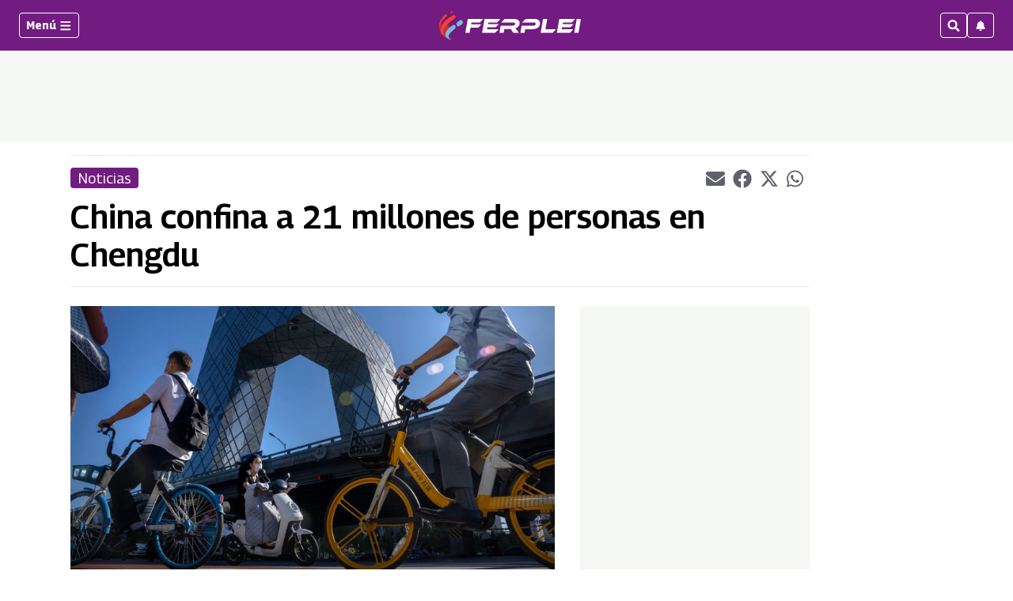

--- FILE ---
content_type: text/html; charset=utf-8
request_url: https://www.google.com/recaptcha/api2/aframe
body_size: 263
content:
<!DOCTYPE HTML><html><head><meta http-equiv="content-type" content="text/html; charset=UTF-8"></head><body><script nonce="eAR5gr88_6hruJhb1mci8w">/** Anti-fraud and anti-abuse applications only. See google.com/recaptcha */ try{var clients={'sodar':'https://pagead2.googlesyndication.com/pagead/sodar?'};window.addEventListener("message",function(a){try{if(a.source===window.parent){var b=JSON.parse(a.data);var c=clients[b['id']];if(c){var d=document.createElement('img');d.src=c+b['params']+'&rc='+(localStorage.getItem("rc::a")?sessionStorage.getItem("rc::b"):"");window.document.body.appendChild(d);sessionStorage.setItem("rc::e",parseInt(sessionStorage.getItem("rc::e")||0)+1);localStorage.setItem("rc::h",'1768887087894');}}}catch(b){}});window.parent.postMessage("_grecaptcha_ready", "*");}catch(b){}</script></body></html>

--- FILE ---
content_type: application/javascript; charset=utf-8
request_url: https://fundingchoicesmessages.google.com/f/AGSKWxXcA_tgyW8s4b0SB1szGW0iE7pW5DWCbo0R7uMc7MjvHaQ6I2-5vLZ-s7VXTyD5z5Sx4iZyPnJUhY_2u_zUHVc-ZaV5erF5c942Q0bgYM6oq3uOVUozaKyx-0-OXCSDsIPcIDku2T126yJzRb5iYiLXkNlFyMuTj6l6GtYQPkjKx-HPfLfZUuhNi80=/_/adv-socialbar-/adsenceSearch./doubleclick.js/onesheet-ad-/cornerbig.swf
body_size: -1292
content:
window['d0ff011a-8c9c-4a0f-92c1-6b4deecfcb7c'] = true;